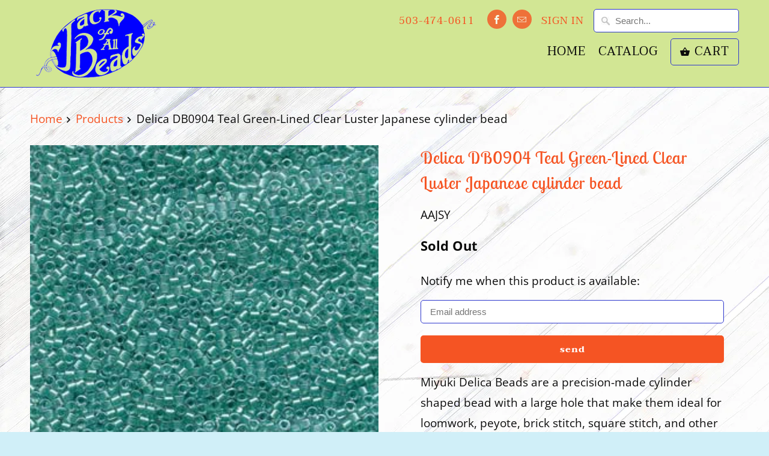

--- FILE ---
content_type: text/html; charset=utf-8
request_url: https://jackofallbeads.com/products/db0904
body_size: 14166
content:
<!DOCTYPE html>
<html lang="en">
  <head>
    <meta charset="utf-8">
    <meta http-equiv="cleartype" content="on">
    <meta name="robots" content="index,follow">

    
    <title>Delica DB0904 Teal Green-Lined Clear Luster Japanese cylinder bead - Jack of All Beads</title>

    
      <meta name="description" content="Miyuki Japanese Delica Bead Alternative names for this part and variants: 11/0 is also known as: DB0904, DB-0904, DB904, DB-904" />
    

    

<meta name="author" content="Jack of All Beads">
<meta property="og:url" content="https://jackofallbeads.com/products/db0904">
<meta property="og:site_name" content="Jack of All Beads">



  <meta property="og:type" content="product">
  <meta property="og:title" content="Delica DB0904 Teal Green-Lined Clear Luster Japanese cylinder bead">
  
    
      <meta property="og:image" content="https://jackofallbeads.com/cdn/shop/products/DB904_600x.jpg?v=1698034245">
      <meta property="og:image:secure_url" content="https://jackofallbeads.com/cdn/shop/products/DB904_600x.jpg?v=1698034245">
      <meta property="og:image:width" content="300">
      <meta property="og:image:height" content="300">
      <meta property="og:image:alt" content="Miyuki delica color #DB0904">
      
    
  
  <meta property="product:price:amount" content="2.46">
  <meta property="product:price:currency" content="USD">



  <meta property="og:description" content="Miyuki Japanese Delica Bead Alternative names for this part and variants: 11/0 is also known as: DB0904, DB-0904, DB904, DB-904">




<meta name="twitter:card" content="summary">

  <meta name="twitter:title" content="Delica DB0904 Teal Green-Lined Clear Luster Japanese cylinder bead">
  <meta name="twitter:description" content="Miyuki Delica Beads are a precision-made cylinder shaped bead with a large hole that make them ideal for loomwork, peyote, brick stitch, square stitch, and other off-loom techniques. They weave together beautifully because of their uniform rectangular profile. We refer to them by their Miyuki-given color number, as there are no &quot;official&quot; Miyuki color names. We sell them packaged in bags, not tubes. Why? Because we weigh each bag we sell, and if it says &quot;5 grams&quot;, you will get 5 grams of beads, not packaging. Our standard packaging size is 5 grams, which contains approximately 1000 beads, although for some of the more expensive colors/finishes, we drop down to 2.5 gram packages to keep it affordable. A size 11 Delica is actually a smidge smaller than it&#39;s seed bead &quot;cousin&quot;; it is closer to a size 12/0. Please reference">
  <meta name="twitter:image:width" content="240">
  <meta name="twitter:image:height" content="240">
  <meta name="twitter:image" content="https://jackofallbeads.com/cdn/shop/products/DB904_240x.jpg?v=1698034245">
  <meta name="twitter:image:alt" content="Miyuki delica color #DB0904">



    
    

    <!-- Mobile Specific Metas -->
    <meta name="HandheldFriendly" content="True">
    <meta name="MobileOptimized" content="320">
    <meta name="viewport" content="width=device-width,initial-scale=1">
    <meta name="theme-color" content="#d0eff8">

    <!-- Stylesheets for Mobilia 6.2.0 -->
    <link href="//jackofallbeads.com/cdn/shop/t/22/assets/styles.scss.css?v=157700978079083591511759259680" rel="stylesheet" type="text/css" media="all" />

    <!-- Favicons -->
    
  <link rel="shortcut icon" type="image/png" href="//jackofallbeads.com/cdn/shop/t/22/assets/favicon.png?v=147294964851661895661587585537">



    <link rel="canonical" href="https://jackofallbeads.com/products/db0904" />

    

    <script src="//jackofallbeads.com/cdn/shop/t/22/assets/app.js?v=42753393498781457471587585651" type="text/javascript"></script>
    <script>window.performance && window.performance.mark && window.performance.mark('shopify.content_for_header.start');</script><meta id="shopify-digital-wallet" name="shopify-digital-wallet" content="/16192733232/digital_wallets/dialog">
<meta name="shopify-checkout-api-token" content="88d6a53e877a251196fe782c23dc8973">
<meta id="in-context-paypal-metadata" data-shop-id="16192733232" data-venmo-supported="true" data-environment="production" data-locale="en_US" data-paypal-v4="true" data-currency="USD">
<link rel="alternate" type="application/json+oembed" href="https://jackofallbeads.com/products/db0904.oembed">
<script async="async" src="/checkouts/internal/preloads.js?locale=en-US"></script>
<script id="shopify-features" type="application/json">{"accessToken":"88d6a53e877a251196fe782c23dc8973","betas":["rich-media-storefront-analytics"],"domain":"jackofallbeads.com","predictiveSearch":true,"shopId":16192733232,"locale":"en"}</script>
<script>var Shopify = Shopify || {};
Shopify.shop = "jack-of-all-beads.myshopify.com";
Shopify.locale = "en";
Shopify.currency = {"active":"USD","rate":"1.0"};
Shopify.country = "US";
Shopify.theme = {"name":"Mobilia (Apr-22-2020)","id":79636660294,"schema_name":"Mobilia","schema_version":"6.2.0","theme_store_id":null,"role":"main"};
Shopify.theme.handle = "null";
Shopify.theme.style = {"id":null,"handle":null};
Shopify.cdnHost = "jackofallbeads.com/cdn";
Shopify.routes = Shopify.routes || {};
Shopify.routes.root = "/";</script>
<script type="module">!function(o){(o.Shopify=o.Shopify||{}).modules=!0}(window);</script>
<script>!function(o){function n(){var o=[];function n(){o.push(Array.prototype.slice.apply(arguments))}return n.q=o,n}var t=o.Shopify=o.Shopify||{};t.loadFeatures=n(),t.autoloadFeatures=n()}(window);</script>
<script id="shop-js-analytics" type="application/json">{"pageType":"product"}</script>
<script defer="defer" async type="module" src="//jackofallbeads.com/cdn/shopifycloud/shop-js/modules/v2/client.init-shop-cart-sync_C5BV16lS.en.esm.js"></script>
<script defer="defer" async type="module" src="//jackofallbeads.com/cdn/shopifycloud/shop-js/modules/v2/chunk.common_CygWptCX.esm.js"></script>
<script type="module">
  await import("//jackofallbeads.com/cdn/shopifycloud/shop-js/modules/v2/client.init-shop-cart-sync_C5BV16lS.en.esm.js");
await import("//jackofallbeads.com/cdn/shopifycloud/shop-js/modules/v2/chunk.common_CygWptCX.esm.js");

  window.Shopify.SignInWithShop?.initShopCartSync?.({"fedCMEnabled":true,"windoidEnabled":true});

</script>
<script id="__st">var __st={"a":16192733232,"offset":-28800,"reqid":"17bde5f6-036f-400c-b158-70fc0f3ea5df-1768713837","pageurl":"jackofallbeads.com\/products\/db0904","u":"9419e5127bbe","p":"product","rtyp":"product","rid":7191235067974};</script>
<script>window.ShopifyPaypalV4VisibilityTracking = true;</script>
<script id="captcha-bootstrap">!function(){'use strict';const t='contact',e='account',n='new_comment',o=[[t,t],['blogs',n],['comments',n],[t,'customer']],c=[[e,'customer_login'],[e,'guest_login'],[e,'recover_customer_password'],[e,'create_customer']],r=t=>t.map((([t,e])=>`form[action*='/${t}']:not([data-nocaptcha='true']) input[name='form_type'][value='${e}']`)).join(','),a=t=>()=>t?[...document.querySelectorAll(t)].map((t=>t.form)):[];function s(){const t=[...o],e=r(t);return a(e)}const i='password',u='form_key',d=['recaptcha-v3-token','g-recaptcha-response','h-captcha-response',i],f=()=>{try{return window.sessionStorage}catch{return}},m='__shopify_v',_=t=>t.elements[u];function p(t,e,n=!1){try{const o=window.sessionStorage,c=JSON.parse(o.getItem(e)),{data:r}=function(t){const{data:e,action:n}=t;return t[m]||n?{data:e,action:n}:{data:t,action:n}}(c);for(const[e,n]of Object.entries(r))t.elements[e]&&(t.elements[e].value=n);n&&o.removeItem(e)}catch(o){console.error('form repopulation failed',{error:o})}}const l='form_type',E='cptcha';function T(t){t.dataset[E]=!0}const w=window,h=w.document,L='Shopify',v='ce_forms',y='captcha';let A=!1;((t,e)=>{const n=(g='f06e6c50-85a8-45c8-87d0-21a2b65856fe',I='https://cdn.shopify.com/shopifycloud/storefront-forms-hcaptcha/ce_storefront_forms_captcha_hcaptcha.v1.5.2.iife.js',D={infoText:'Protected by hCaptcha',privacyText:'Privacy',termsText:'Terms'},(t,e,n)=>{const o=w[L][v],c=o.bindForm;if(c)return c(t,g,e,D).then(n);var r;o.q.push([[t,g,e,D],n]),r=I,A||(h.body.append(Object.assign(h.createElement('script'),{id:'captcha-provider',async:!0,src:r})),A=!0)});var g,I,D;w[L]=w[L]||{},w[L][v]=w[L][v]||{},w[L][v].q=[],w[L][y]=w[L][y]||{},w[L][y].protect=function(t,e){n(t,void 0,e),T(t)},Object.freeze(w[L][y]),function(t,e,n,w,h,L){const[v,y,A,g]=function(t,e,n){const i=e?o:[],u=t?c:[],d=[...i,...u],f=r(d),m=r(i),_=r(d.filter((([t,e])=>n.includes(e))));return[a(f),a(m),a(_),s()]}(w,h,L),I=t=>{const e=t.target;return e instanceof HTMLFormElement?e:e&&e.form},D=t=>v().includes(t);t.addEventListener('submit',(t=>{const e=I(t);if(!e)return;const n=D(e)&&!e.dataset.hcaptchaBound&&!e.dataset.recaptchaBound,o=_(e),c=g().includes(e)&&(!o||!o.value);(n||c)&&t.preventDefault(),c&&!n&&(function(t){try{if(!f())return;!function(t){const e=f();if(!e)return;const n=_(t);if(!n)return;const o=n.value;o&&e.removeItem(o)}(t);const e=Array.from(Array(32),(()=>Math.random().toString(36)[2])).join('');!function(t,e){_(t)||t.append(Object.assign(document.createElement('input'),{type:'hidden',name:u})),t.elements[u].value=e}(t,e),function(t,e){const n=f();if(!n)return;const o=[...t.querySelectorAll(`input[type='${i}']`)].map((({name:t})=>t)),c=[...d,...o],r={};for(const[a,s]of new FormData(t).entries())c.includes(a)||(r[a]=s);n.setItem(e,JSON.stringify({[m]:1,action:t.action,data:r}))}(t,e)}catch(e){console.error('failed to persist form',e)}}(e),e.submit())}));const S=(t,e)=>{t&&!t.dataset[E]&&(n(t,e.some((e=>e===t))),T(t))};for(const o of['focusin','change'])t.addEventListener(o,(t=>{const e=I(t);D(e)&&S(e,y())}));const B=e.get('form_key'),M=e.get(l),P=B&&M;t.addEventListener('DOMContentLoaded',(()=>{const t=y();if(P)for(const e of t)e.elements[l].value===M&&p(e,B);[...new Set([...A(),...v().filter((t=>'true'===t.dataset.shopifyCaptcha))])].forEach((e=>S(e,t)))}))}(h,new URLSearchParams(w.location.search),n,t,e,['guest_login'])})(!0,!0)}();</script>
<script integrity="sha256-4kQ18oKyAcykRKYeNunJcIwy7WH5gtpwJnB7kiuLZ1E=" data-source-attribution="shopify.loadfeatures" defer="defer" src="//jackofallbeads.com/cdn/shopifycloud/storefront/assets/storefront/load_feature-a0a9edcb.js" crossorigin="anonymous"></script>
<script data-source-attribution="shopify.dynamic_checkout.dynamic.init">var Shopify=Shopify||{};Shopify.PaymentButton=Shopify.PaymentButton||{isStorefrontPortableWallets:!0,init:function(){window.Shopify.PaymentButton.init=function(){};var t=document.createElement("script");t.src="https://jackofallbeads.com/cdn/shopifycloud/portable-wallets/latest/portable-wallets.en.js",t.type="module",document.head.appendChild(t)}};
</script>
<script data-source-attribution="shopify.dynamic_checkout.buyer_consent">
  function portableWalletsHideBuyerConsent(e){var t=document.getElementById("shopify-buyer-consent"),n=document.getElementById("shopify-subscription-policy-button");t&&n&&(t.classList.add("hidden"),t.setAttribute("aria-hidden","true"),n.removeEventListener("click",e))}function portableWalletsShowBuyerConsent(e){var t=document.getElementById("shopify-buyer-consent"),n=document.getElementById("shopify-subscription-policy-button");t&&n&&(t.classList.remove("hidden"),t.removeAttribute("aria-hidden"),n.addEventListener("click",e))}window.Shopify?.PaymentButton&&(window.Shopify.PaymentButton.hideBuyerConsent=portableWalletsHideBuyerConsent,window.Shopify.PaymentButton.showBuyerConsent=portableWalletsShowBuyerConsent);
</script>
<script data-source-attribution="shopify.dynamic_checkout.cart.bootstrap">document.addEventListener("DOMContentLoaded",(function(){function t(){return document.querySelector("shopify-accelerated-checkout-cart, shopify-accelerated-checkout")}if(t())Shopify.PaymentButton.init();else{new MutationObserver((function(e,n){t()&&(Shopify.PaymentButton.init(),n.disconnect())})).observe(document.body,{childList:!0,subtree:!0})}}));
</script>
<link id="shopify-accelerated-checkout-styles" rel="stylesheet" media="screen" href="https://jackofallbeads.com/cdn/shopifycloud/portable-wallets/latest/accelerated-checkout-backwards-compat.css" crossorigin="anonymous">
<style id="shopify-accelerated-checkout-cart">
        #shopify-buyer-consent {
  margin-top: 1em;
  display: inline-block;
  width: 100%;
}

#shopify-buyer-consent.hidden {
  display: none;
}

#shopify-subscription-policy-button {
  background: none;
  border: none;
  padding: 0;
  text-decoration: underline;
  font-size: inherit;
  cursor: pointer;
}

#shopify-subscription-policy-button::before {
  box-shadow: none;
}

      </style>

<script>window.performance && window.performance.mark && window.performance.mark('shopify.content_for_header.end');</script>

    <noscript>
      <style>
        .image__fallback {
          width: 100vw;
          display: block !important;
          max-width: 100vw !important;
          margin-bottom: 0;
        }
        .no-js-only {
          display: inherit !important;
        }
        .icon-cart.cart-button {
          display: none;
        }
        .lazyload {
          opacity: 1;
          -webkit-filter: blur(0);
          filter: blur(0);
        }
        .animate_right,
        .animate_left,
        .animate_up,
        .animate_down {
          opacity: 1;
        }
        .product_section .product_form {
          opacity: 1;
        }
        .multi_select,
        form .select {
          display: block !important;
        }
        .swatch_options {
          display: none;
        }
      </style>
    </noscript>
  <link href="https://monorail-edge.shopifysvc.com" rel="dns-prefetch">
<script>(function(){if ("sendBeacon" in navigator && "performance" in window) {try {var session_token_from_headers = performance.getEntriesByType('navigation')[0].serverTiming.find(x => x.name == '_s').description;} catch {var session_token_from_headers = undefined;}var session_cookie_matches = document.cookie.match(/_shopify_s=([^;]*)/);var session_token_from_cookie = session_cookie_matches && session_cookie_matches.length === 2 ? session_cookie_matches[1] : "";var session_token = session_token_from_headers || session_token_from_cookie || "";function handle_abandonment_event(e) {var entries = performance.getEntries().filter(function(entry) {return /monorail-edge.shopifysvc.com/.test(entry.name);});if (!window.abandonment_tracked && entries.length === 0) {window.abandonment_tracked = true;var currentMs = Date.now();var navigation_start = performance.timing.navigationStart;var payload = {shop_id: 16192733232,url: window.location.href,navigation_start,duration: currentMs - navigation_start,session_token,page_type: "product"};window.navigator.sendBeacon("https://monorail-edge.shopifysvc.com/v1/produce", JSON.stringify({schema_id: "online_store_buyer_site_abandonment/1.1",payload: payload,metadata: {event_created_at_ms: currentMs,event_sent_at_ms: currentMs}}));}}window.addEventListener('pagehide', handle_abandonment_event);}}());</script>
<script id="web-pixels-manager-setup">(function e(e,d,r,n,o){if(void 0===o&&(o={}),!Boolean(null===(a=null===(i=window.Shopify)||void 0===i?void 0:i.analytics)||void 0===a?void 0:a.replayQueue)){var i,a;window.Shopify=window.Shopify||{};var t=window.Shopify;t.analytics=t.analytics||{};var s=t.analytics;s.replayQueue=[],s.publish=function(e,d,r){return s.replayQueue.push([e,d,r]),!0};try{self.performance.mark("wpm:start")}catch(e){}var l=function(){var e={modern:/Edge?\/(1{2}[4-9]|1[2-9]\d|[2-9]\d{2}|\d{4,})\.\d+(\.\d+|)|Firefox\/(1{2}[4-9]|1[2-9]\d|[2-9]\d{2}|\d{4,})\.\d+(\.\d+|)|Chrom(ium|e)\/(9{2}|\d{3,})\.\d+(\.\d+|)|(Maci|X1{2}).+ Version\/(15\.\d+|(1[6-9]|[2-9]\d|\d{3,})\.\d+)([,.]\d+|)( \(\w+\)|)( Mobile\/\w+|) Safari\/|Chrome.+OPR\/(9{2}|\d{3,})\.\d+\.\d+|(CPU[ +]OS|iPhone[ +]OS|CPU[ +]iPhone|CPU IPhone OS|CPU iPad OS)[ +]+(15[._]\d+|(1[6-9]|[2-9]\d|\d{3,})[._]\d+)([._]\d+|)|Android:?[ /-](13[3-9]|1[4-9]\d|[2-9]\d{2}|\d{4,})(\.\d+|)(\.\d+|)|Android.+Firefox\/(13[5-9]|1[4-9]\d|[2-9]\d{2}|\d{4,})\.\d+(\.\d+|)|Android.+Chrom(ium|e)\/(13[3-9]|1[4-9]\d|[2-9]\d{2}|\d{4,})\.\d+(\.\d+|)|SamsungBrowser\/([2-9]\d|\d{3,})\.\d+/,legacy:/Edge?\/(1[6-9]|[2-9]\d|\d{3,})\.\d+(\.\d+|)|Firefox\/(5[4-9]|[6-9]\d|\d{3,})\.\d+(\.\d+|)|Chrom(ium|e)\/(5[1-9]|[6-9]\d|\d{3,})\.\d+(\.\d+|)([\d.]+$|.*Safari\/(?![\d.]+ Edge\/[\d.]+$))|(Maci|X1{2}).+ Version\/(10\.\d+|(1[1-9]|[2-9]\d|\d{3,})\.\d+)([,.]\d+|)( \(\w+\)|)( Mobile\/\w+|) Safari\/|Chrome.+OPR\/(3[89]|[4-9]\d|\d{3,})\.\d+\.\d+|(CPU[ +]OS|iPhone[ +]OS|CPU[ +]iPhone|CPU IPhone OS|CPU iPad OS)[ +]+(10[._]\d+|(1[1-9]|[2-9]\d|\d{3,})[._]\d+)([._]\d+|)|Android:?[ /-](13[3-9]|1[4-9]\d|[2-9]\d{2}|\d{4,})(\.\d+|)(\.\d+|)|Mobile Safari.+OPR\/([89]\d|\d{3,})\.\d+\.\d+|Android.+Firefox\/(13[5-9]|1[4-9]\d|[2-9]\d{2}|\d{4,})\.\d+(\.\d+|)|Android.+Chrom(ium|e)\/(13[3-9]|1[4-9]\d|[2-9]\d{2}|\d{4,})\.\d+(\.\d+|)|Android.+(UC? ?Browser|UCWEB|U3)[ /]?(15\.([5-9]|\d{2,})|(1[6-9]|[2-9]\d|\d{3,})\.\d+)\.\d+|SamsungBrowser\/(5\.\d+|([6-9]|\d{2,})\.\d+)|Android.+MQ{2}Browser\/(14(\.(9|\d{2,})|)|(1[5-9]|[2-9]\d|\d{3,})(\.\d+|))(\.\d+|)|K[Aa][Ii]OS\/(3\.\d+|([4-9]|\d{2,})\.\d+)(\.\d+|)/},d=e.modern,r=e.legacy,n=navigator.userAgent;return n.match(d)?"modern":n.match(r)?"legacy":"unknown"}(),u="modern"===l?"modern":"legacy",c=(null!=n?n:{modern:"",legacy:""})[u],f=function(e){return[e.baseUrl,"/wpm","/b",e.hashVersion,"modern"===e.buildTarget?"m":"l",".js"].join("")}({baseUrl:d,hashVersion:r,buildTarget:u}),m=function(e){var d=e.version,r=e.bundleTarget,n=e.surface,o=e.pageUrl,i=e.monorailEndpoint;return{emit:function(e){var a=e.status,t=e.errorMsg,s=(new Date).getTime(),l=JSON.stringify({metadata:{event_sent_at_ms:s},events:[{schema_id:"web_pixels_manager_load/3.1",payload:{version:d,bundle_target:r,page_url:o,status:a,surface:n,error_msg:t},metadata:{event_created_at_ms:s}}]});if(!i)return console&&console.warn&&console.warn("[Web Pixels Manager] No Monorail endpoint provided, skipping logging."),!1;try{return self.navigator.sendBeacon.bind(self.navigator)(i,l)}catch(e){}var u=new XMLHttpRequest;try{return u.open("POST",i,!0),u.setRequestHeader("Content-Type","text/plain"),u.send(l),!0}catch(e){return console&&console.warn&&console.warn("[Web Pixels Manager] Got an unhandled error while logging to Monorail."),!1}}}}({version:r,bundleTarget:l,surface:e.surface,pageUrl:self.location.href,monorailEndpoint:e.monorailEndpoint});try{o.browserTarget=l,function(e){var d=e.src,r=e.async,n=void 0===r||r,o=e.onload,i=e.onerror,a=e.sri,t=e.scriptDataAttributes,s=void 0===t?{}:t,l=document.createElement("script"),u=document.querySelector("head"),c=document.querySelector("body");if(l.async=n,l.src=d,a&&(l.integrity=a,l.crossOrigin="anonymous"),s)for(var f in s)if(Object.prototype.hasOwnProperty.call(s,f))try{l.dataset[f]=s[f]}catch(e){}if(o&&l.addEventListener("load",o),i&&l.addEventListener("error",i),u)u.appendChild(l);else{if(!c)throw new Error("Did not find a head or body element to append the script");c.appendChild(l)}}({src:f,async:!0,onload:function(){if(!function(){var e,d;return Boolean(null===(d=null===(e=window.Shopify)||void 0===e?void 0:e.analytics)||void 0===d?void 0:d.initialized)}()){var d=window.webPixelsManager.init(e)||void 0;if(d){var r=window.Shopify.analytics;r.replayQueue.forEach((function(e){var r=e[0],n=e[1],o=e[2];d.publishCustomEvent(r,n,o)})),r.replayQueue=[],r.publish=d.publishCustomEvent,r.visitor=d.visitor,r.initialized=!0}}},onerror:function(){return m.emit({status:"failed",errorMsg:"".concat(f," has failed to load")})},sri:function(e){var d=/^sha384-[A-Za-z0-9+/=]+$/;return"string"==typeof e&&d.test(e)}(c)?c:"",scriptDataAttributes:o}),m.emit({status:"loading"})}catch(e){m.emit({status:"failed",errorMsg:(null==e?void 0:e.message)||"Unknown error"})}}})({shopId: 16192733232,storefrontBaseUrl: "https://jackofallbeads.com",extensionsBaseUrl: "https://extensions.shopifycdn.com/cdn/shopifycloud/web-pixels-manager",monorailEndpoint: "https://monorail-edge.shopifysvc.com/unstable/produce_batch",surface: "storefront-renderer",enabledBetaFlags: ["2dca8a86"],webPixelsConfigList: [{"id":"shopify-app-pixel","configuration":"{}","eventPayloadVersion":"v1","runtimeContext":"STRICT","scriptVersion":"0450","apiClientId":"shopify-pixel","type":"APP","privacyPurposes":["ANALYTICS","MARKETING"]},{"id":"shopify-custom-pixel","eventPayloadVersion":"v1","runtimeContext":"LAX","scriptVersion":"0450","apiClientId":"shopify-pixel","type":"CUSTOM","privacyPurposes":["ANALYTICS","MARKETING"]}],isMerchantRequest: false,initData: {"shop":{"name":"Jack of All Beads","paymentSettings":{"currencyCode":"USD"},"myshopifyDomain":"jack-of-all-beads.myshopify.com","countryCode":"US","storefrontUrl":"https:\/\/jackofallbeads.com"},"customer":null,"cart":null,"checkout":null,"productVariants":[{"price":{"amount":2.46,"currencyCode":"USD"},"product":{"title":"Delica DB0904 Teal Green-Lined Clear Luster Japanese cylinder bead","vendor":"Miyuki","id":"7191235067974","untranslatedTitle":"Delica DB0904 Teal Green-Lined Clear Luster Japanese cylinder bead","url":"\/products\/db0904","type":"Beads"},"id":"40762822524998","image":{"src":"\/\/jackofallbeads.com\/cdn\/shop\/products\/DB904.jpg?v=1698034245"},"sku":"AAJSY","title":"11\/0 ~5g bag","untranslatedTitle":"11\/0 ~5g bag"}],"purchasingCompany":null},},"https://jackofallbeads.com/cdn","fcfee988w5aeb613cpc8e4bc33m6693e112",{"modern":"","legacy":""},{"shopId":"16192733232","storefrontBaseUrl":"https:\/\/jackofallbeads.com","extensionBaseUrl":"https:\/\/extensions.shopifycdn.com\/cdn\/shopifycloud\/web-pixels-manager","surface":"storefront-renderer","enabledBetaFlags":"[\"2dca8a86\"]","isMerchantRequest":"false","hashVersion":"fcfee988w5aeb613cpc8e4bc33m6693e112","publish":"custom","events":"[[\"page_viewed\",{}],[\"product_viewed\",{\"productVariant\":{\"price\":{\"amount\":2.46,\"currencyCode\":\"USD\"},\"product\":{\"title\":\"Delica DB0904 Teal Green-Lined Clear Luster Japanese cylinder bead\",\"vendor\":\"Miyuki\",\"id\":\"7191235067974\",\"untranslatedTitle\":\"Delica DB0904 Teal Green-Lined Clear Luster Japanese cylinder bead\",\"url\":\"\/products\/db0904\",\"type\":\"Beads\"},\"id\":\"40762822524998\",\"image\":{\"src\":\"\/\/jackofallbeads.com\/cdn\/shop\/products\/DB904.jpg?v=1698034245\"},\"sku\":\"AAJSY\",\"title\":\"11\/0 ~5g bag\",\"untranslatedTitle\":\"11\/0 ~5g bag\"}}]]"});</script><script>
  window.ShopifyAnalytics = window.ShopifyAnalytics || {};
  window.ShopifyAnalytics.meta = window.ShopifyAnalytics.meta || {};
  window.ShopifyAnalytics.meta.currency = 'USD';
  var meta = {"product":{"id":7191235067974,"gid":"gid:\/\/shopify\/Product\/7191235067974","vendor":"Miyuki","type":"Beads","handle":"db0904","variants":[{"id":40762822524998,"price":246,"name":"Delica DB0904 Teal Green-Lined Clear Luster Japanese cylinder bead - 11\/0 ~5g bag","public_title":"11\/0 ~5g bag","sku":"AAJSY"}],"remote":false},"page":{"pageType":"product","resourceType":"product","resourceId":7191235067974,"requestId":"17bde5f6-036f-400c-b158-70fc0f3ea5df-1768713837"}};
  for (var attr in meta) {
    window.ShopifyAnalytics.meta[attr] = meta[attr];
  }
</script>
<script class="analytics">
  (function () {
    var customDocumentWrite = function(content) {
      var jquery = null;

      if (window.jQuery) {
        jquery = window.jQuery;
      } else if (window.Checkout && window.Checkout.$) {
        jquery = window.Checkout.$;
      }

      if (jquery) {
        jquery('body').append(content);
      }
    };

    var hasLoggedConversion = function(token) {
      if (token) {
        return document.cookie.indexOf('loggedConversion=' + token) !== -1;
      }
      return false;
    }

    var setCookieIfConversion = function(token) {
      if (token) {
        var twoMonthsFromNow = new Date(Date.now());
        twoMonthsFromNow.setMonth(twoMonthsFromNow.getMonth() + 2);

        document.cookie = 'loggedConversion=' + token + '; expires=' + twoMonthsFromNow;
      }
    }

    var trekkie = window.ShopifyAnalytics.lib = window.trekkie = window.trekkie || [];
    if (trekkie.integrations) {
      return;
    }
    trekkie.methods = [
      'identify',
      'page',
      'ready',
      'track',
      'trackForm',
      'trackLink'
    ];
    trekkie.factory = function(method) {
      return function() {
        var args = Array.prototype.slice.call(arguments);
        args.unshift(method);
        trekkie.push(args);
        return trekkie;
      };
    };
    for (var i = 0; i < trekkie.methods.length; i++) {
      var key = trekkie.methods[i];
      trekkie[key] = trekkie.factory(key);
    }
    trekkie.load = function(config) {
      trekkie.config = config || {};
      trekkie.config.initialDocumentCookie = document.cookie;
      var first = document.getElementsByTagName('script')[0];
      var script = document.createElement('script');
      script.type = 'text/javascript';
      script.onerror = function(e) {
        var scriptFallback = document.createElement('script');
        scriptFallback.type = 'text/javascript';
        scriptFallback.onerror = function(error) {
                var Monorail = {
      produce: function produce(monorailDomain, schemaId, payload) {
        var currentMs = new Date().getTime();
        var event = {
          schema_id: schemaId,
          payload: payload,
          metadata: {
            event_created_at_ms: currentMs,
            event_sent_at_ms: currentMs
          }
        };
        return Monorail.sendRequest("https://" + monorailDomain + "/v1/produce", JSON.stringify(event));
      },
      sendRequest: function sendRequest(endpointUrl, payload) {
        // Try the sendBeacon API
        if (window && window.navigator && typeof window.navigator.sendBeacon === 'function' && typeof window.Blob === 'function' && !Monorail.isIos12()) {
          var blobData = new window.Blob([payload], {
            type: 'text/plain'
          });

          if (window.navigator.sendBeacon(endpointUrl, blobData)) {
            return true;
          } // sendBeacon was not successful

        } // XHR beacon

        var xhr = new XMLHttpRequest();

        try {
          xhr.open('POST', endpointUrl);
          xhr.setRequestHeader('Content-Type', 'text/plain');
          xhr.send(payload);
        } catch (e) {
          console.log(e);
        }

        return false;
      },
      isIos12: function isIos12() {
        return window.navigator.userAgent.lastIndexOf('iPhone; CPU iPhone OS 12_') !== -1 || window.navigator.userAgent.lastIndexOf('iPad; CPU OS 12_') !== -1;
      }
    };
    Monorail.produce('monorail-edge.shopifysvc.com',
      'trekkie_storefront_load_errors/1.1',
      {shop_id: 16192733232,
      theme_id: 79636660294,
      app_name: "storefront",
      context_url: window.location.href,
      source_url: "//jackofallbeads.com/cdn/s/trekkie.storefront.cd680fe47e6c39ca5d5df5f0a32d569bc48c0f27.min.js"});

        };
        scriptFallback.async = true;
        scriptFallback.src = '//jackofallbeads.com/cdn/s/trekkie.storefront.cd680fe47e6c39ca5d5df5f0a32d569bc48c0f27.min.js';
        first.parentNode.insertBefore(scriptFallback, first);
      };
      script.async = true;
      script.src = '//jackofallbeads.com/cdn/s/trekkie.storefront.cd680fe47e6c39ca5d5df5f0a32d569bc48c0f27.min.js';
      first.parentNode.insertBefore(script, first);
    };
    trekkie.load(
      {"Trekkie":{"appName":"storefront","development":false,"defaultAttributes":{"shopId":16192733232,"isMerchantRequest":null,"themeId":79636660294,"themeCityHash":"16887334351940520441","contentLanguage":"en","currency":"USD","eventMetadataId":"91cbbae0-b289-4b03-bcfc-e135a90976fe"},"isServerSideCookieWritingEnabled":true,"monorailRegion":"shop_domain","enabledBetaFlags":["65f19447"]},"Session Attribution":{},"S2S":{"facebookCapiEnabled":false,"source":"trekkie-storefront-renderer","apiClientId":580111}}
    );

    var loaded = false;
    trekkie.ready(function() {
      if (loaded) return;
      loaded = true;

      window.ShopifyAnalytics.lib = window.trekkie;

      var originalDocumentWrite = document.write;
      document.write = customDocumentWrite;
      try { window.ShopifyAnalytics.merchantGoogleAnalytics.call(this); } catch(error) {};
      document.write = originalDocumentWrite;

      window.ShopifyAnalytics.lib.page(null,{"pageType":"product","resourceType":"product","resourceId":7191235067974,"requestId":"17bde5f6-036f-400c-b158-70fc0f3ea5df-1768713837","shopifyEmitted":true});

      var match = window.location.pathname.match(/checkouts\/(.+)\/(thank_you|post_purchase)/)
      var token = match? match[1]: undefined;
      if (!hasLoggedConversion(token)) {
        setCookieIfConversion(token);
        window.ShopifyAnalytics.lib.track("Viewed Product",{"currency":"USD","variantId":40762822524998,"productId":7191235067974,"productGid":"gid:\/\/shopify\/Product\/7191235067974","name":"Delica DB0904 Teal Green-Lined Clear Luster Japanese cylinder bead - 11\/0 ~5g bag","price":"2.46","sku":"AAJSY","brand":"Miyuki","variant":"11\/0 ~5g bag","category":"Beads","nonInteraction":true,"remote":false},undefined,undefined,{"shopifyEmitted":true});
      window.ShopifyAnalytics.lib.track("monorail:\/\/trekkie_storefront_viewed_product\/1.1",{"currency":"USD","variantId":40762822524998,"productId":7191235067974,"productGid":"gid:\/\/shopify\/Product\/7191235067974","name":"Delica DB0904 Teal Green-Lined Clear Luster Japanese cylinder bead - 11\/0 ~5g bag","price":"2.46","sku":"AAJSY","brand":"Miyuki","variant":"11\/0 ~5g bag","category":"Beads","nonInteraction":true,"remote":false,"referer":"https:\/\/jackofallbeads.com\/products\/db0904"});
      }
    });


        var eventsListenerScript = document.createElement('script');
        eventsListenerScript.async = true;
        eventsListenerScript.src = "//jackofallbeads.com/cdn/shopifycloud/storefront/assets/shop_events_listener-3da45d37.js";
        document.getElementsByTagName('head')[0].appendChild(eventsListenerScript);

})();</script>
<script
  defer
  src="https://jackofallbeads.com/cdn/shopifycloud/perf-kit/shopify-perf-kit-3.0.4.min.js"
  data-application="storefront-renderer"
  data-shop-id="16192733232"
  data-render-region="gcp-us-central1"
  data-page-type="product"
  data-theme-instance-id="79636660294"
  data-theme-name="Mobilia"
  data-theme-version="6.2.0"
  data-monorail-region="shop_domain"
  data-resource-timing-sampling-rate="10"
  data-shs="true"
  data-shs-beacon="true"
  data-shs-export-with-fetch="true"
  data-shs-logs-sample-rate="1"
  data-shs-beacon-endpoint="https://jackofallbeads.com/api/collect"
></script>
</head>
  <body class="product"
    data-money-format="${{amount}}"
    data-shop-currency="USD">

    <div id="shopify-section-header" class="shopify-section header-section"><script type="application/ld+json">
  {
    "@context": "http://schema.org",
    "@type": "Organization",
    "name": "Jack of All Beads",
    
      
      "logo": "https://jackofallbeads.com/cdn/shop/files/JoAB-logo012-blue-cropped-262px-wide-x-150px-high-shopify2_262x.png?v=1613740902",
    
    "sameAs": [
      "",
      "https://facebook.com/JackOfAllBeads",
      "",
      "",
      "",
      "",
      "",
      ""
    ],
    "url": "https://jackofallbeads.com"
  }
</script>

 

  <div class="promo_banner js-promo_banner">
    
      <p>Beads and Metalsmithing Supplies</p>
    
    <button class="promo_banner-close" tabindex="0"></button>
  </div>


<div class="header header_border">
  <div class="container content">
    <div class="sixteen columns">
      <div class="nav">
        <div class="four columns logo header-logo">
          <a href="https://jackofallbeads.com" title="Jack of All Beads">
            
              






<div class="image-element__wrap" style=" max-width: 262px;">
  <img  alt="Jack of All Beads"
        src="//jackofallbeads.com/cdn/shop/files/JoAB-logo012-blue-cropped-262px-wide-x-150px-high-shopify2_50x.png?v=1613740902"
        data-src="//jackofallbeads.com/cdn/shop/files/JoAB-logo012-blue-cropped-262px-wide-x-150px-high-shopify2_1600x.png?v=1613740902"
        data-sizes="auto"
        data-aspectratio="262/150"
        data-srcset="//jackofallbeads.com/cdn/shop/files/JoAB-logo012-blue-cropped-262px-wide-x-150px-high-shopify2_5000x.png?v=1613740902 5000w,
    //jackofallbeads.com/cdn/shop/files/JoAB-logo012-blue-cropped-262px-wide-x-150px-high-shopify2_4500x.png?v=1613740902 4500w,
    //jackofallbeads.com/cdn/shop/files/JoAB-logo012-blue-cropped-262px-wide-x-150px-high-shopify2_4000x.png?v=1613740902 4000w,
    //jackofallbeads.com/cdn/shop/files/JoAB-logo012-blue-cropped-262px-wide-x-150px-high-shopify2_3500x.png?v=1613740902 3500w,
    //jackofallbeads.com/cdn/shop/files/JoAB-logo012-blue-cropped-262px-wide-x-150px-high-shopify2_3000x.png?v=1613740902 3000w,
    //jackofallbeads.com/cdn/shop/files/JoAB-logo012-blue-cropped-262px-wide-x-150px-high-shopify2_2500x.png?v=1613740902 2500w,
    //jackofallbeads.com/cdn/shop/files/JoAB-logo012-blue-cropped-262px-wide-x-150px-high-shopify2_2000x.png?v=1613740902 2000w,
    //jackofallbeads.com/cdn/shop/files/JoAB-logo012-blue-cropped-262px-wide-x-150px-high-shopify2_1800x.png?v=1613740902 1800w,
    //jackofallbeads.com/cdn/shop/files/JoAB-logo012-blue-cropped-262px-wide-x-150px-high-shopify2_1600x.png?v=1613740902 1600w,
    //jackofallbeads.com/cdn/shop/files/JoAB-logo012-blue-cropped-262px-wide-x-150px-high-shopify2_1400x.png?v=1613740902 1400w,
    //jackofallbeads.com/cdn/shop/files/JoAB-logo012-blue-cropped-262px-wide-x-150px-high-shopify2_1200x.png?v=1613740902 1200w,
    //jackofallbeads.com/cdn/shop/files/JoAB-logo012-blue-cropped-262px-wide-x-150px-high-shopify2_1000x.png?v=1613740902 1000w,
    //jackofallbeads.com/cdn/shop/files/JoAB-logo012-blue-cropped-262px-wide-x-150px-high-shopify2_800x.png?v=1613740902 800w,
    //jackofallbeads.com/cdn/shop/files/JoAB-logo012-blue-cropped-262px-wide-x-150px-high-shopify2_600x.png?v=1613740902 600w,
    //jackofallbeads.com/cdn/shop/files/JoAB-logo012-blue-cropped-262px-wide-x-150px-high-shopify2_400x.png?v=1613740902 400w,
    //jackofallbeads.com/cdn/shop/files/JoAB-logo012-blue-cropped-262px-wide-x-150px-high-shopify2_200x.png?v=1613740902 200w"
        height="150"
        width="262"
        style=";"
        class="lazyload lazyload--fade-in "
  />
</div>



<noscript>
  <img src="//jackofallbeads.com/cdn/shop/files/JoAB-logo012-blue-cropped-262px-wide-x-150px-high-shopify2_2000x.png?v=1613740902" alt="Jack of All Beads" class=" noscript">
</noscript>

            
          </a>
        </div>
        <div class="mobile_hidden mobile_menu_container" role="navigation">
          <ul class="top_menu search_nav">
            
              <li><a href="tel:5034740611">503-474-0611</a></li>
            
            
              <li>
                <ul class="social_icons">
  

  
    <li class="facebook"><a href="https://facebook.com/JackOfAllBeads" title="Jack of All Beads on Facebook" rel="me" target="_blank"><span class="icon-facebook"></span></a></li>
  

  

  

  

  

  

  

  

  

  
    <li class="email"><a href="mailto:jackofallbeads@gmail.com" title="Email Jack of All Beads" rel="me"><span class="icon-email"></span></a></li>
  
</ul>

              </li>
            
            
              
              
            
            
              
                <li>
                  <a href="/account/login" title="My Account" data-no-instant>Sign in</a>
                </li>
              
            
            
            
              <li>
                <form class="search" action="/search">
                  
                  <input type="text" name="q" class="search_box" placeholder="Search..." value="" autocapitalize="off" autocomplete="off" autocorrect="off" />
                </form>
              </li>
            
          </ul>
          <!-- Main Nav -->
          <ul class="main menu">
            
            
              
              

              
                

  
    <li>
      <a href="/" >Home</a>
    </li>
  


              
            
              
              

              
                

  
    <li>
      <a href="/collections" >Catalog</a>
    </li>
  


              
            
          </ul>
        </div>
        <ul class="nav_buttons menu">
          <li class="navicon_button">
            <a href="#" class="navicon" title="Menu" aria-haspopup="true" aria-label="Menu"><span class="icon-menu"></span><span class="button_label">Menu</span></a>
          </li>
          <li>
            <a href="/cart" class="cart_button " title="Cart"><span class="icon-bag"></span><span class="button_label">Cart</span></a>
          </li>
        </ul>
      </div>
    </div>
  </div>
</div>

<div class="nav">
  <ul class="mobile_menu toggle_menu">
    
    <li>
      <form class="search" action="/search">
        
        <input type="text" name="q" class="search_box" placeholder="Search..." value="" />
      </form>
    </li>
    

  <!-- Mobile Menu -->
    <ul class="mobile-mega-menu" role="navigation">

      

      
        
        

        
          

  
        <li >
          <a href="/">Home</a>
        </li>
      


        

      
        
        

        
          

  
        <li >
          <a href="/collections">Catalog</a>
        </li>
      


        

      
    </ul>

    
      
    
    
      
        <li>
          <a href="/account/login" id="customer_login_link">Sign in</a>
        </li>
      
    
    
      <li><a href="tel:5034740611">503-474-0611</a></li>
    
    <li class="currency-container">
      
    </li>
  </ul>
</div>
<div class="fixed_header"></div>

<style>
  .header-logo.logo a {
    max-width: 200px;
    padding-top: 0px;
  }

  ul.top_menu {
    padding-top: 0px;
  }

  div.promo_banner {
    background-color: #97c043;
    
      display: none;
    
  }

  
    .index .promo_banner {
      display: block;
    }
  

  div.promo_banner a,
  div.promo_banner p,
  .promo_banner-close {
    color: #faf3f1;
  }

</style>


</div>

    <div class="container">
        

<div class="container main content main-wrapper">

  <script type="application/ld+json">
{
  "@context": "http://schema.org/",
  "@type": "Product",
  "name": "Delica DB0904 Teal Green-Lined Clear Luster Japanese cylinder bead",
  "url": "https://jackofallbeads.com/products/db0904","image": [
      "https://jackofallbeads.com/cdn/shop/products/DB904_300x.jpg?v=1698034245"
    ],"brand": {
    "@type": "Thing",
    "name": "Miyuki"
  },
  "offers": [{
        "@type" : "Offer","sku": "AAJSY","availability" : "http://schema.org/OutOfStock",
        "price" : "2.46",
        "priceCurrency" : "USD",
        "url" : "https://jackofallbeads.com/products/db0904?variant=40762822524998"
      }
],
  "description": "Miyuki Delica Beads are a precision-made cylinder shaped bead with a large hole that make them ideal for loomwork, peyote, brick stitch, square stitch, and other off-loom techniques. They weave together beautifully because of their uniform rectangular profile. We refer to them by their Miyuki-given color number, as there are no &quot;official&quot; Miyuki color names. We sell them packaged in bags, not tubes. Why? Because we weigh each bag we sell, and if it says &quot;5 grams&quot;, you will get 5 grams of beads, not packaging. Our standard packaging size is 5 grams, which contains approximately 1000 beads, although for some of the more expensive colors/finishes, we drop down to 2.5 gram packages to keep it affordable. A size 11 Delica is actually a smidge smaller than it&#39;s seed bead &quot;cousin&quot;; it is closer to a size 12/0. Please reference our Bead Size Chart for more info. Also, these are the four durability evaluations from Miyuki on this particular color number:DB0904 Inside Dyed: 
Color which might change and / or fade due to bright sun or deterioration with time:There is no problem in usual use.
Color rubbing off from friction or contact with skin acid:There is no problem in usual use.
Color which will alter or fade from dry-cleaning:There might be a problem in durability by individual use.
Nickel Use:There is no problem in usual use.
Alternative names for this part and variants: 11/0 is also known as: DB0904, DB-0904, DB904, DB-904Miyuki&#39;s &quot;Unified Color&quot; number for this delica color is: 1528Miyuki&#39;s generic english color name for this color is:  Inside DyedDelica Bead FAQ-click hereEncyclobedia-click hereWorking With Beads: Some helpful tips...-click hereBead Size Chart-click here"
}
</script>


  <div class="breadcrumb breadcrumb__wrapper sixteen columns">
    <a href="https://jackofallbeads.com" title="Jack of All Beads"><span>Home</span></a>
    <span class="icon-caret-right"></span>
      
        <a href="/collections/all" title="Products">Products</a>
      
    <span class="icon-caret-right"></span>
    Delica DB0904 Teal Green-Lined Clear Luster Japanese cylinder bead
  </div>

<div id="shopify-section-product__sidebar" class="shopify-section product-template-sidebar">


</div>

  <div class="sixteen column alpha omega " data-initial-width="sixteen" data-sidebar-width="twelve">
  <div id="shopify-section-product-template" class="shopify-section product-template-section clearfix">

<div class="sixteen columns" data-initial-width="sixteen" data-sidebar-width="twelve">
  <div class="product-7191235067974">

    <div class="section product_section js-product_section clearfix
         is-flex media-position--left"
         data-product-media-supported="true"
         data-thumbnails-enabled="true"
         data-gallery-arrows-enabled="true"
         data-slideshow-speed="0"
         data-slideshow-animation="slide"
         data-thumbnails-position="bottom-thumbnails"
         data-thumbnails-slider-enabled="true"
         data-activate-zoom="false">

      <div class="eight columns alpha" data-initial-width="eight" data-sidebar-width="six">
        


  



<div class="product-gallery product-7191235067974-gallery
     product_slider
     
     product-gallery__thumbnails--true
     product-gallery--bottom-thumbnails
     product-gallery--media-amount-1
     display-arrows--true
     slideshow-transition--slide">
  <div class="product-gallery__main" data-media-count="1" data-video-looping-enabled="false">
      
        <div class="product-gallery__image " data-thumb="//jackofallbeads.com/cdn/shop/products/DB904_300x.jpg?v=1698034245" data-title="Miyuki delica color #DB0904" data-media-type="image">
          
              
                <a href="//jackofallbeads.com/cdn/shop/products/DB904_2048x.jpg?v=1698034245" class="fancybox product-gallery__link" data-fancybox-group="7191235067974" title="Miyuki delica color #DB0904">
                  <div class="image__container">
                    <img id="22833443504198"
                    class="lazyload lazyload--fade-in"
                    src="//jackofallbeads.com/cdn/shop/products/DB904_50x.jpg?v=1698034245"
                    data-widths="[180, 360, 540, 720, 900, 1080, 1296, 1512, 1728, 2048]"
                    data-aspectratio="1.0"
                    data-sizes="auto"
                    data-image-id="30537479848006"
                    data-index="0"
                    data-src="//jackofallbeads.com/cdn/shop/products/DB904_2048x.jpg?v=1698034245"
                    tabindex="-1"
                    alt="Miyuki delica color #DB0904">
                  </div>
                </a>
              
            
          
          
        </div>
      
    </div>
  
  
    
  
</div>

      </div>

      <div class="seven columns omega product__description--right" data-initial-width="seven" data-sidebar-width="five">

        
        

        

        <h1 class="product_name">Delica DB0904 Teal Green-Lined Clear Luster Japanese cylinder bead</h1>

        

        

        
          <p class="sku">
            AAJSY
          </p>
        

        
          <p class="modal_price">
            <span class="sold_out">Sold Out</span>
            <span content="2.46" class="">
              <span class="current_price hidden">
                
                  <span class="money">$2.46</span>
                
              </span>
            </span>
            <span class="was_price">
            
            </span>
          </p>

          
  <div class="notify_form notify-form-7191235067974" id="notify-form-7191235067974" >
    <p class="message"></p>
    <form method="post" action="/contact#notify_me" id="notify_me" accept-charset="UTF-8" class="contact-form"><input type="hidden" name="form_type" value="contact" /><input type="hidden" name="utf8" value="✓" />
      
        <p>
          <label aria-hidden="true" class="visuallyhidden" for="contact[email]">Translation missing: en.products.notify_form.description:</label>

          
            <p>Notify me when this product is available:</p>
          
          <div class="notify_form__inputs "  data-body="Please notify me when Delica DB0904 Teal Green-Lined Clear Luster Japanese cylinder bead becomes available - https://jackofallbeads.com/products/db0904">
            
              
                <input required type="email" class="notify_email" name="contact[email]" id="contact[email]" placeholder="Email address" value="" />
              

              <input type="hidden" name="challenge" value="false" />
              <input type="hidden" name="contact[body]" class="notify_form_message" data-body="Please notify me when Delica DB0904 Teal Green-Lined Clear Luster Japanese cylinder bead becomes available - https://jackofallbeads.com/products/db0904" value="Please notify me when Delica DB0904 Teal Green-Lined Clear Luster Japanese cylinder bead becomes available - https://jackofallbeads.com/products/db0904" />
              <input class="action_button" type="submit" value="Send" style="margin-bottom:0px" />
            
          </div>
        </p>
      
    </form>
  </div>

        

        

        
          

        

        

        
          
          
            <div class="description">
              <p>Miyuki Delica Beads are a precision-made cylinder shaped bead with a large hole that make them ideal for loomwork, peyote, brick stitch, square stitch, and other off-loom techniques. They weave together beautifully because of their uniform rectangular profile. We refer to them by their Miyuki-given color number, as there are no "official" Miyuki color names. We sell them packaged in bags, not tubes. Why? Because we weigh each bag we sell, and if it says "5 grams", you will get 5 grams of beads, not packaging. Our standard packaging size is 5 grams, which contains approximately 1000 beads, although for some of the more expensive colors/finishes, we drop down to 2.5 gram packages to keep it affordable. A size 11 Delica is actually a smidge smaller than it's seed bead "cousin"; it is closer to a size 12/0. Please reference our Bead Size Chart for more info. Also, these are the four durability evaluations from Miyuki on this particular color number:</p><p>DB0904 Inside Dyed: </p><ul>
<li>Color which might change and / or fade due to bright sun or deterioration with time:There is no problem in usual use.</li>
<li>Color rubbing off from friction or contact with skin acid:There is no problem in usual use.</li>
<li>Color which will alter or fade from dry-cleaning:There might be a problem in durability by individual use.</li>
<li>Nickel Use:There is no problem in usual use.</li>
</ul><p>Alternative names for this part and variants: </p><p>11/0 is also known as: DB0904, DB-0904, DB904, DB-904</p><p>Miyuki's "Unified Color" number for this delica color is: 1528</p><p>Miyuki's generic english color name for this color is:  Inside Dyed</p><p></p><p><a href="https://jackofallbeads.com/pages/delica-bead-faq" https:="" target="_blank" title="Delica Bead FAQ" rel="noopener noreferrer">Delica Bead FAQ-click here</a></p><p><a href="https://jackofallbeads.com/pages/encyclobedia" https:="" target="_blank" title="Encyclobedia" rel="noopener noreferrer">Encyclobedia-click here</a></p><p><a href="https://jackofallbeads.com/pages/working-with-beads-some-helpful-tips" https:="" target="_blank" title="Working With Beads: Some helpful tips..." rel="noopener noreferrer">Working With Beads: Some helpful tips...-click here</a></p><p><a href="https://jackofallbeads.com/pages/bead-size-chart" https:="" target="_blank" title="Bead Size Chart" rel="noopener noreferrer">Bead Size Chart-click here</a></p>
            </div>
          
        

        
          <hr />
        

        <div class="meta">
          
            <p>
              <span class="label">Collections:</span>
              <span>
              
                <a href="/collections/delica-beads" title="Delica Beads">Delica Beads</a>
              
            </span>
          </p>
          

          
            <p>
              
                
                  <span class="label">Category:</span>
                

                
                  <span>
                    <a href="/collections/all/11-delica" title="Products tagged 11 Delica">11 Delica</a>,
                  </span>
                
              
                

                
                  <span>
                    <a href="/collections/all/brand-miyuki" title="Products tagged Brand - Miyuki">Brand - Miyuki</a>,
                  </span>
                
              
                

                
                  <span>
                    <a href="/collections/all/colors-green" title="Products tagged Colors- Green">Colors- Green</a>,
                  </span>
                
              
                

                
                  <span>
                    <a href="/collections/all/cylinder-bead" title="Products tagged Cylinder Bead">Cylinder Bead</a>,
                  </span>
                
              
                

                
                  <span>
                    <a href="/collections/all/finishes-luster" title="Products tagged Finishes- Luster">Finishes- Luster</a>,
                  </span>
                
              
                

                
                  <span>
                    <a href="/collections/all/glass-transparent" title="Products tagged Glass- Transparent">Glass- Transparent</a>,
                  </span>
                
              
                

                
                  <span>
                    <a href="/collections/all/japanese" title="Products tagged Japanese">Japanese</a>,
                  </span>
                
              
                

                
                  <span>
                    <a href="/collections/all/lined-color-lined" title="Products tagged Lined- Color-Lined">Lined- Color-Lined</a>
                  </span>
                
              
            </p>
          

          
            <p>
              <span class="label">Type:</span> <span><a href="/collections/types?q=Beads" title="Beads">Beads</a></span>
            </p>
          

          
        </div>

        




  <hr />
  
<div class="social_buttons">
  

  

  <a target="_blank" class="icon-twitter-share" title="Share this on Twitter" href="https://twitter.com/intent/tweet?text=Delica DB0904 Teal Green-Li...&url=https://jackofallbeads.com/products/db0904">Tweet</a>

  <a target="_blank" class="icon-facebook-share" title="Share this on Facebook" href="https://www.facebook.com/sharer/sharer.php?u=https://jackofallbeads.com/products/db0904">Share</a>

  
    <a target="_blank" data-pin-do="skipLink" class="icon-pinterest-share" title="Share this on Pinterest" href="https://pinterest.com/pin/create/button/?url=https://jackofallbeads.com/products/db0904&description=Delica DB0904 Teal Green-Lined Clear Luster Japanese cylinder bead&media=https://jackofallbeads.com/cdn/shop/products/DB904_600x.jpg?v=1698034245">Pin It</a>
  

  <a href="mailto:?subject=Thought you might like Delica DB0904 Teal Green-Lined Clear Luster Japanese cylinder bead&amp;body=Hey, I was browsing Jack of All Beads and found Delica DB0904 Teal Green-Lined Clear Luster Japanese cylinder bead. I wanted to share it with you.%0D%0A%0D%0Ahttps://jackofallbeads.com/products/db0904" class="icon-email-share" title="Email this to a friend">Email</a>
</div>




      </div>

    </div>
  </div>




</div>
</div>



<style data-shopify>
  .shopify-model-viewer-ui model-viewer {
    --progress-bar-height: 2px;
    --progress-bar-color: #0c0c0c;
  }
</style>


  <script>
  window.ShopifyXR=window.ShopifyXR||function(){(ShopifyXR.q=ShopifyXR.q||[]).push(arguments)}
    
    ShopifyXR('addModels', []);
  </script>



</div>

  <div class="sixteen columns" data-initial-width="sixteen" data-sidebar-width="twelve offset-by-four">
    <div id="shopify-section-product-recommendations" class="shopify-section recommended-products-section clearfix">

    
  
  
  
  
  
  

    


    
  

    
    <div class="product-recommendations" data-product-id="7191235067974" data-limit="3">
      
    <div class="sixteen columns" data-initial-width="sixteen" data-sidebar-width="twelve">
      <h2 class="recommended-title">You may also like</h2>
    </div>
    <div class="sixteen columns" data-initial-width="sixteen" data-sidebar-width="twelve">
      










<script type="application/ld+json">
  {
    "@context": "https://schema.org",
    "@type": "ListItem",
    "itemListElement": [
      
    ]
  }
</script>

<div class="products">
  
</div>

    </div>
  
    </div>
  

  

  
</div>
  </div>
  </div>

</div>

    </div> <!-- end container -->

    
    <div id="shopify-section-footer" class="shopify-section footer-section"><div class="footer">
  <div class="container">
    <div class="seven columns">
      
    </div>

    <div class="three columns">
      <h6></h6>
      <ul class="footer_menu">
        
      </ul>
    </div>

    <div class="three columns">
      <h6>Why are you reading all the way down here? Fun stuff ↑↑↑↑</h6>
      <ul class="footer_menu">
        
          <li>
            <a href="/policies/shipping-policy">Shipping Policy</a>
          </li>
          
        
          <li>
            <a href="/policies/refund-policy">Refund Policy</a>
          </li>
          
        
          <li>
            <a href="/policies/privacy-policy">Privacy Policy</a>
          </li>
          
        
          <li>
            <a href="/policies/terms-of-service">Terms of Service</a>
          </li>
          
        
          <li>
            <a href="/search">Search</a>
          </li>
          
        
      </ul>
    </div>

    <div class="three columns">
      
        <h6 class="social">Social</h6>
        <ul class="social_icons">
  

  
    <li class="facebook"><a href="https://facebook.com/JackOfAllBeads" title="Jack of All Beads on Facebook" rel="me" target="_blank"><span class="icon-facebook"></span></a></li>
  

  

  

  

  

  

  

  

  

  
    <li class="email"><a href="mailto:jackofallbeads@gmail.com" title="Email Jack of All Beads" rel="me"><span class="icon-email"></span></a></li>
  
</ul>

      
    </div>

    <div class="sixteen columns">
      

      <hr />
    </div>

    <div class="six columns">
      <p class="credits">
        &copy; 2026 <a href="/" title="">Jack of All Beads</a>.
        
      </p>
    </div>

    <div class="ten columns credits_right">
      <p class="credits">
        <a target="_blank" rel="nofollow" href="https://www.shopify.com?utm_campaign=poweredby&amp;utm_medium=shopify&amp;utm_source=onlinestore">Powered by Shopify</a>
      </p>

      
        <div class="payment_methods">
          
            <svg class="payment-icon" viewBox="0 0 38 24" xmlns="http://www.w3.org/2000/svg" width="38" height="24" role="img" aria-labelledby="pi-paypal"><title id="pi-paypal">PayPal</title><path opacity=".07" d="M35 0H3C1.3 0 0 1.3 0 3v18c0 1.7 1.4 3 3 3h32c1.7 0 3-1.3 3-3V3c0-1.7-1.4-3-3-3z"/><path fill="#fff" d="M35 1c1.1 0 2 .9 2 2v18c0 1.1-.9 2-2 2H3c-1.1 0-2-.9-2-2V3c0-1.1.9-2 2-2h32"/><path fill="#003087" d="M23.9 8.3c.2-1 0-1.7-.6-2.3-.6-.7-1.7-1-3.1-1h-4.1c-.3 0-.5.2-.6.5L14 15.6c0 .2.1.4.3.4H17l.4-3.4 1.8-2.2 4.7-2.1z"/><path fill="#3086C8" d="M23.9 8.3l-.2.2c-.5 2.8-2.2 3.8-4.6 3.8H18c-.3 0-.5.2-.6.5l-.6 3.9-.2 1c0 .2.1.4.3.4H19c.3 0 .5-.2.5-.4v-.1l.4-2.4v-.1c0-.2.3-.4.5-.4h.3c2.1 0 3.7-.8 4.1-3.2.2-1 .1-1.8-.4-2.4-.1-.5-.3-.7-.5-.8z"/><path fill="#012169" d="M23.3 8.1c-.1-.1-.2-.1-.3-.1-.1 0-.2 0-.3-.1-.3-.1-.7-.1-1.1-.1h-3c-.1 0-.2 0-.2.1-.2.1-.3.2-.3.4l-.7 4.4v.1c0-.3.3-.5.6-.5h1.3c2.5 0 4.1-1 4.6-3.8v-.2c-.1-.1-.3-.2-.5-.2h-.1z"/></svg>
          
            <svg class="payment-icon" viewBox="0 0 38 24" width="38" height="24" xmlns="http://www.w3.org/2000/svg" role="img" aria-labelledby="pi-venmo"><title id="pi-venmo">Venmo</title><g fill="none" fill-rule="evenodd"><rect fill-opacity=".07" fill="#000" width="38" height="24" rx="3"/><path fill="#3D95CE" d="M35 1c1.1 0 2 .9 2 2v18c0 1.1-.9 2-2 2H3c-1.1 0-2-.9-2-2V3c0-1.1.9-2 2-2h32"/><path d="M24.675 8.36c0 3.064-2.557 7.045-4.633 9.84h-4.74L13.4 6.57l4.151-.402 1.005 8.275c.94-1.566 2.099-4.025 2.099-5.702 0-.918-.154-1.543-.394-2.058l3.78-.783c.437.738.634 1.499.634 2.46z" fill="#FFF" fill-rule="nonzero"/></g></svg>

          
        </div>
      
    </div>
  </div>

</div> <!-- end footer -->


</div>

    

    

    
    
  </body>
</html>
